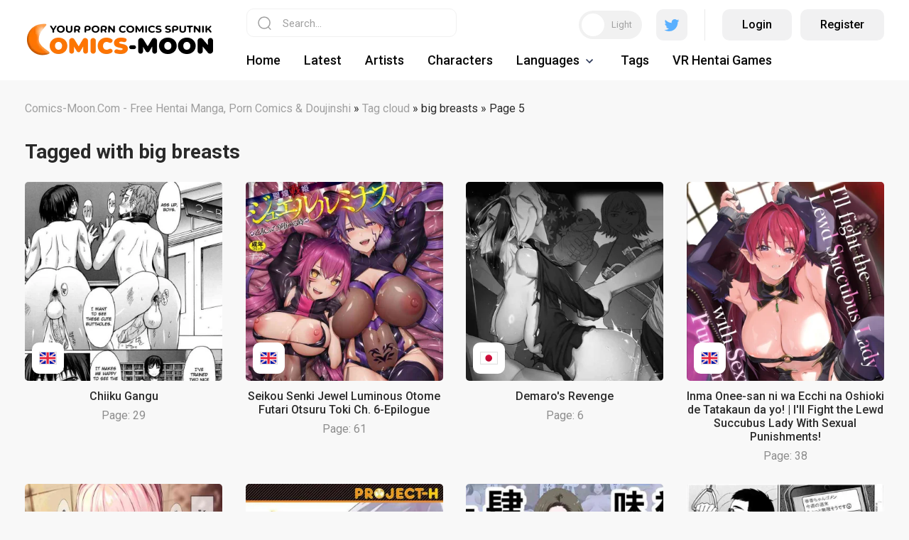

--- FILE ---
content_type: text/html; charset=utf-8
request_url: https://comics-moon.com/tags/big%20breasts/page/5/
body_size: 7186
content:
<!DOCTYPE html>
<html xmlns="http://www.w3.org/1999/xhtml">
<head>
    <!-- Google tag (gtag.js) -->
<script async src="https://www.googletagmanager.com/gtag/js?id=G-HQRTCFQCY6"></script>
<script>
  window.dataLayer = window.dataLayer || [];
  function gtag(){dataLayer.push(arguments);}
  gtag('js', new Date());

  gtag('config', 'G-HQRTCFQCY6');
</script>
	<meta http-equiv="X-UA-Compatible" content="IE=edge" />
	<meta charset="utf-8">
<title>big breasts &raquo; Page 5 &raquo; Manga, Doujinshi, Hentai Comics, Porn Comics Read Online | Comics-Moon.com</title>
<meta name="description" content="english 29">
<meta name="keywords" content="Comics, hentai comics, comics site, read xxx comics, over 100 new comics, read from PC , tablet or Mobile, download,  sex comics, porn comics, manga comics, Doujinshi, cartoon comics and more., doujin, hentai doujin, my hentai comics, nhentai, English comics, Japanese comics, free, no pay, hcomics, h manga, anime adult comics, aw-hentai.com, best comics, latest, new, hd comics, book,  comix">
<meta name="generator" content="DataLife Engine (http://dle-news.ru)">
<link rel="search" type="application/opensearchdescription+xml" href="https://comics-moon.com/index.php?do=opensearch" title="Manga, Doujinshi, Hentai Comics, Porn Comics Read Online | Comics-Moon.com">
<link rel="canonical" href="https://comics-moon.com/tags/big%20breasts/page/5/">
<link rel="alternate" type="application/rss+xml" title="Manga, Doujinshi, Hentai Comics, Porn Comics Read Online | Comics-Moon.com" href="https://comics-moon.com/rss.xml">

<script src="/engine/classes/min/index.php?g=general3&amp;v=ee2c1"></script>
<script src="/engine/classes/min/index.php?f=engine/classes/js/jqueryui3.js,engine/classes/js/dle_js.js&amp;v=ee2c1" defer></script>	
	<link rel="preconnect" href="https://fonts.googleapis.com" />
	<link rel="preconnect" href="https://fonts.gstatic.com" crossorigin />
	<link href="https://fonts.googleapis.com/css2?family=Roboto:ital,wght@0,300;0,400;0,500;0,700;1,400;1,500;1,700&display=swap" rel="stylesheet" />
	<link rel="stylesheet" href="/templates/comics/css/style.css" type="text/css" />
	<script src="https://cdn.jsdelivr.net/npm/js-cookie@2/src/js.cookie.min.js"></script>
	<meta name="viewport" content="width=device-width, initial-scale=1.0" />
    <meta name="google-site-verification" content="dNdGOkBop6jQXZjUMm9Zd3utNN_JANdi5FzKp6eCyJY" />
    <meta name="juicyads-site-verification" content="d4623105adf68056ed18ada2dbc88156">
</head>
<body>
<script>
<!--
var dle_root       = '/';
var dle_admin      = '';
var dle_login_hash = '6f77c866ebb996181436cbf165d35e0f0b31b491';
var dle_group      = 5;
var dle_skin       = 'comics';
var dle_wysiwyg    = '2';
var quick_wysiwyg  = '2';
var dle_min_search = '4';
var dle_act_lang   = ["Yes", "No", "Enter", "Cancel", "Save", "Delete", "Loading. Please, wait..."];
var menu_short     = 'Quick edit';
var menu_full      = 'Full edit';
var menu_profile   = 'View profile';
var menu_send      = 'Send message';
var menu_uedit     = 'Admin Center';
var dle_info       = 'Information';
var dle_confirm    = 'Confirm';
var dle_prompt     = 'Enter the information';
var dle_req_field  = ["Fill the name field", "Fill the message field", "Fill the field with the subject of the message"];
var dle_del_agree  = 'Are you sure you want to delete it? This action cannot be undone';
var dle_spam_agree = 'Are you sure you want to mark the user as a spammer? This will remove all his comments';
var dle_c_title    = 'Send a complaint';
var dle_complaint  = 'Enter the text of your complaint to the Administration:';
var dle_mail       = 'Your e-mail:';
var dle_big_text   = 'Highlighted section of text is too large.';
var dle_orfo_title = 'Enter a comment to the detected error on the page for Administration ';
var dle_p_send     = 'Send';
var dle_p_send_ok  = 'Notification has been sent successfully ';
var dle_save_ok    = 'Changes are saved successfully. Refresh the page?';
var dle_reply_title= 'Reply to the comment';
var dle_tree_comm  = '0';
var dle_del_news   = 'Delete article';
var dle_sub_agree  = 'Do you really want to subscribe to this article’s comments?';
var dle_captcha_type  = '2';
var dle_share_interesting  = ["Share a link to the selected text", "Twitter", "Facebook", "Вконтакте", "Direct Link:", "Right-click and select «Copy Link»"];
var DLEPlayerLang     = {prev: 'Previous',next: 'Next',play: 'Play',pause: 'Pause',mute: 'Mute', unmute: 'Unmute', settings: 'Settings', enterFullscreen: 'Enable full screen mode', exitFullscreen: 'Disable full screen mode', speed: 'Speed', normal: 'Normal', quality: 'Quality', pip: 'PiP mode'};
var allow_dle_delete_news   = false;

//-->
</script>
<!-- JuicyAds v3.2P Start -->
<script type="text/javascript">
var juicy_tags = ['a', 'img'];
</script>
<script type="text/javascript" src="https://js.juicyads.com/jp.php?c=3454w2u2w254u4q2x26403d484&u=http%3A%2F%2Fwww.thebesthentai.com"></script>
<!-- JuicyAds v3.2P End -->
<script>
	
		
		if (Cookies.get('toggle') == '1') {
			$('body').addClass('dark');
			$('.nghgh').removeClass('white');
		} else {
			
		};
		
</script>

<div class="head-wrap">
	<div class="head-block">
		<div class="head-block-l"><div class="mob-menu"></div><a href="/" class="logo-dark"><img src="/uploads/logo_dark_theme.webp" width="100%" height="100%" alt="lorem"></a>
        <a href="/" class="logo-white"><img src="/uploads/logo_light_theme.webp" width="100%" height="100%" alt="lorem"></a>
            
         <style>
          .dark .footer-logo-white {display: none;} 
          .dark .logo-white {display: none;}
        
         .dark .logo-dark {display: block !important;}    
         .dark .footer-logo {display: block !important;}    
          
         .logo-dark {display: none;}
         .footer-logo {display: none;}    
          
          @media (max-width: 650px) {
             .logo-white, .logo-dark {
                 width: 70%;
              }
             }
          </style>  
            
        </div>
        <div class="head-block-r">
			<div class="search-block">
				<form method="post" style="margin: 0;padding: 0;">
					<input type="hidden" name="do" value="search"><input type="hidden" name="subaction" value="search" />
					<input name="story" type="text" class="form-text" id="story" value="Search..." onblur="if(this.value=='') this.value='Search...';" onfocus="if(this.value=='Search...') this.value='';" />
					<input type="submit" value="" class="form-search" />
				</form>
			</div>
			
			<div class="head-login">
				<div class="toggle-theme"><i></i><span>Light</span><span style="display: none;">Dark</span></div>
				<div class="head-search"></div>
				<a href="https://twitter.com/comics337" class="head-twitter" target="_blank"></a>
				<div class="head-razd"></div>
				
				
				<div class="login-wrap">
					<a href="#" class="login-wrap-link open-login">Login</a>
					<a href="/index.php?do=register" class="login-wrap-link ghtj">Register</a>
				</div>
				
			</div>
			
			<ul class="top-menu">
                <li>
					<a href="/" class="top-menu-link">Home</a>
				</li>
				<li>
					<a href="/lastnews/" class="top-menu-link">Latest</a>
				</li>
				<li>
					<a href="/artists/" class="top-menu-link">Artists</a>
				</li>
				<li>
					<a href="/characters/" class="top-menu-link">Characters</a>
				</li>
				
				<li class="hassub">
	<a href="#" class="top-menu-link">Languages<img src="" class="js-langselect-current"></a>
	<ul>
		<li><a href="#" class="js-langselect-reset">All languages</a></li>
<li><a href="#" class="js-langselect flag-link " data-lang="GB"><img src="/templates/comics/images/flagsGB.svg" alt=""><span>English</span></a></li><li><a href="#" class="js-langselect flag-link " data-lang="JP"><img src="/templates/comics/images/flagsJP.svg" alt=""><span>Japanese</span></a></li><li><a href="#" class="js-langselect flag-link " data-lang="RU"><img src="/templates/comics/images/flagsRU.svg" alt=""><span>Russian</span></a></li><li><a href="#" class="js-langselect flag-link " data-lang="CN"><img src="/templates/comics/images/flagsCN.svg" alt=""><span>China</span></a></li>
		<li><label class="langselect__global"><input type="checkbox" class="js-langselect-global langselect__globalCheckbox" > Global select</label></li>
	</ul>
</li>

				<li>
					<a href="/tags/" class="top-menu-link">Tags</a>
				</li>
                <li>
					<a href="https://vr-play.club/" class="top-menu-link">VR Hentai Games</a>
				</li>

			</ul>
		</div>
	</div>
</div>

<div class="main-center-block">
	<div class="main-cols-fl hideleftcol">
		
		<div class="left-col">
			<div class="left-menu">
				<div class="left-menu-title">
					<!--Genres -->
				</div>
				<div class="left-menu-content">
					
					
					<a href="https://comics-moon.com/porn-comics/" class="clink">
	<span class="clink-title">Porn Comics</span>
	<span class="clink-news">1947</span>
</a><a href="https://comics-moon.com/ahegao/" class="clink">
	<span class="clink-title">Ahegao Comics</span>
	<span class="clink-news">2482</span>
</a><a href="https://comics-moon.com/netorare/" class="clink">
	<span class="clink-title">Netorare Comics</span>
	<span class="clink-news">1231</span>
</a><a href="https://comics-moon.com/femdom/" class="clink">
	<span class="clink-title">Femdom Comics</span>
	<span class="clink-news">1070</span>
</a><a href="https://comics-moon.com/3d-comics/" class="clink">
	<span class="clink-title">3D Comics</span>
	<span class="clink-news">863</span>
</a><a href="https://comics-moon.com/futa-comics/" class="clink">
	<span class="clink-title">Futa Comics</span>
	<span class="clink-news">2430</span>
</a><a href="https://comics-moon.com/furry-porn-comics/" class="clink">
	<span class="clink-title">Furry Porn Comics</span>
	<span class="clink-news">298</span>
</a><a href="https://comics-moon.com/gay-yaoi-comics/" class="clink">
	<span class="clink-title">Gay / Yaoi Comics</span>
	<span class="clink-news">682</span>
</a><a href="https://comics-moon.com/incest-comics/" class="clink">
	<span class="clink-title">Incest Comics</span>
	<span class="clink-news">2317</span>
</a><a href="https://comics-moon.com/manga-comics/" class="clink">
	<span class="clink-title">Manga Comics</span>
	<span class="clink-news">3664</span>
</a><a href="https://comics-moon.com/interracial-comics/" class="clink">
	<span class="clink-title">Interracial Comics</span>
	<span class="clink-news">213</span>
</a><a href="https://comics-moon.com/naruto-porn-comicss/" class="clink">
	<span class="clink-title">Naruto Comics</span>
	<span class="clink-news">435</span>
</a><a href="https://comics-moon.com/milftoon-comics/" class="clink">
	<span class="clink-title">Milftoon Comics</span>
	<span class="clink-news">542</span>
</a><a href="https://comics-moon.com/pokemon-porn-comics/" class="clink">
	<span class="clink-title">Pokemon Porn Comics</span>
	<span class="clink-news">804</span>
</a><a href="https://comics-moon.com/cartoon-porn-comics/" class="clink">
	<span class="clink-title">Cartoon Porn Comics</span>
	<span class="clink-news">841</span>
</a><a href="https://comics-moon.com/lesbian-porn-comics/" class="clink">
	<span class="clink-title">Lesbian / Yuri Comics</span>
	<span class="clink-news">1696</span>
</a><a href="https://comics-moon.com/rape-porn-comics/" class="clink">
	<span class="clink-title">Rape Comics</span>
	<span class="clink-news">2126</span>
</a><a href="https://comics-moon.com/bdsm-comics/" class="clink">
	<span class="clink-title">BDSM Comics</span>
	<span class="clink-news">1167</span>
</a><a href="https://comics-moon.com/doujinshi/" class="clink">
	<span class="clink-title">Doujinshi</span>
	<span class="clink-news">3713</span>
</a>
					
				</div>
			</div>
			
			<div class="blblock">
			
<div class="dle_b_sidebar" data-dlebid="3" data-dlebviews="yes" data-dlebclicks="yes" ><!-- JuicyAds v3.0 -->
<script type="text/javascript" data-cfasync="false" async src="https://poweredby.jads.co/js/jads.js"></script>
<ins id="1056730" data-width="308" data-height="528"></ins>
<script type="text/javascript" data-cfasync="false" async>(adsbyjuicy = window.adsbyjuicy || []).push({'adzone':1056730});</script>
<!--JuicyAds END--></div>

                
			</div>
		</div>
		<div class="right-col">
			
			
			<div class="speed-b"><span itemscope itemtype="https://schema.org/BreadcrumbList"><span itemprop="itemListElement" itemscope itemtype="https://schema.org/ListItem"><meta itemprop="position" content="1"><a href="https://comics-moon.com/" itemprop="item"><span itemprop="name">Comics-Moon.Com - Free Hentai Manga, Porn Comics &amp; Doujinshi</span></a></span> » <span itemprop="itemListElement" itemscope itemtype="https://schema.org/ListItem"><meta itemprop="position" content="2"><a href="https://comics-moon.com/tags/" itemprop="item"><span itemprop="name">Tag cloud</span></a></span> » big breasts » Page 5</span></div>
                            
<h1>Tagged with <b>big breasts</b></h1><br>
			
			<div id="main-content">
				
				
				<div class="main-news">
	<div class="main-news-image">
		<a href="https://comics-moon.com/29622-chiiku-gangu.html" class="main-news-image-item" style="background-image: url(https://comics-moon.com/uploads/posts/2023-11/thumbs/cover-450084.webp);"></a>
		<div class="main-news-rating">2.3</div>		
		<div class="main-news-fav"></div>
		
		<div class="main-news-flags"><img src="/templates/comics/images/flagsGB.svg" alt="" /></div>
		
		
		
	</div>
	<div class="main-news-title">
		<a href="https://comics-moon.com/29622-chiiku-gangu.html">Chiiku Gangu</a>
	</div>
	
<div class="main-news-news">
		Page: 29
	</div>

</div><div class="main-news">
	<div class="main-news-image">
		<a href="https://comics-moon.com/29618-seikou-senki-jewel-luminous-otome-futari-otsuru-toki-ch-6-epilogue.html" class="main-news-image-item" style="background-image: url(https://comics-moon.com/uploads/posts/2023-11/thumbs/cover-450227.webp);"></a>
		<div class="main-news-rating">0</div>		
		<div class="main-news-fav"></div>
		
		<div class="main-news-flags"><img src="/templates/comics/images/flagsGB.svg" alt="" /></div>
		
		
		
	</div>
	<div class="main-news-title">
		<a href="https://comics-moon.com/29618-seikou-senki-jewel-luminous-otome-futari-otsuru-toki-ch-6-epilogue.html">Seikou Senki Jewel Luminous Otome Futari Otsuru Toki Ch. 6-Epilogue</a>
	</div>
	
<div class="main-news-news">
		Page: 61
	</div>

</div><div class="main-news">
	<div class="main-news-image">
		<a href="https://comics-moon.com/29615-demaros-revenge.html" class="main-news-image-item" style="background-image: url(https://comics-moon.com/uploads/posts/2023-11/thumbs/cover-450315.webp);"></a>
		<div class="main-news-rating">1</div>		
		<div class="main-news-fav"></div>
		
		
		<div class="main-news-flags"><img src="/templates/comics/images/flagsJP.svg" alt="" /></div>
		
		
	</div>
	<div class="main-news-title">
		<a href="https://comics-moon.com/29615-demaros-revenge.html">Demaro&#039;s Revenge</a>
	</div>
	
<div class="main-news-news">
		Page: 6
	</div>

</div><div class="main-news">
	<div class="main-news-image">
		<a href="https://comics-moon.com/29613-inma-onee-san-ni-wa-ecchi-na-oshioki-de-tatakaun-da-yo-ill-fight-the-lewd-succubus-lady-with-sexual-punishments.html" class="main-news-image-item" style="background-image: url(https://comics-moon.com/uploads/posts/2023-11/thumbs/cover-450387.webp);"></a>
		<div class="main-news-rating">0</div>		
		<div class="main-news-fav"></div>
		
		<div class="main-news-flags"><img src="/templates/comics/images/flagsGB.svg" alt="" /></div>
		
		
		
	</div>
	<div class="main-news-title">
		<a href="https://comics-moon.com/29613-inma-onee-san-ni-wa-ecchi-na-oshioki-de-tatakaun-da-yo-ill-fight-the-lewd-succubus-lady-with-sexual-punishments.html">Inma Onee-san ni wa Ecchi na Oshioki de Tatakaun da yo! | I&#039;ll Fight the Lewd Succubus Lady With Sexual Punishments!</a>
	</div>
	
<div class="main-news-news">
		Page: 38
	</div>

</div><div class="main-news">
	<div class="main-news-image">
		<a href="https://comics-moon.com/29607-otonashisou-kouhai-kanojo-ni-shiborareru-hanashi.html" class="main-news-image-item" style="background-image: url(https://comics-moon.com/uploads/posts/2023-11/thumbs/cover-450667.webp);"></a>
		<div class="main-news-rating">0</div>		
		<div class="main-news-fav"></div>
		
		
		<div class="main-news-flags"><img src="/templates/comics/images/flagsJP.svg" alt="" /></div>
		
		
	</div>
	<div class="main-news-title">
		<a href="https://comics-moon.com/29607-otonashisou-kouhai-kanojo-ni-shiborareru-hanashi.html">Otonashisou Kouhai Kanojo ni Shiborareru Hanashi</a>
	</div>
	
<div class="main-news-news">
		Page: 4
	</div>

</div><div class="main-news">
	<div class="main-news-image">
		<a href="https://comics-moon.com/29605-taihen-yoku-dekimashita-how-good-was-i.html" class="main-news-image-item" style="background-image: url(https://comics-moon.com/uploads/posts/2023-11/thumbs/cover-450684.webp);"></a>
		<div class="main-news-rating">4</div>		
		<div class="main-news-fav"></div>
		
		<div class="main-news-flags"><img src="/templates/comics/images/flagsGB.svg" alt="" /></div>
		
		
		
	</div>
	<div class="main-news-title">
		<a href="https://comics-moon.com/29605-taihen-yoku-dekimashita-how-good-was-i.html">Taihen Yoku Dekimashita? | How Good Was I</a>
	</div>
	
<div class="main-news-news">
		Page: 212
	</div>

</div><div class="main-news">
	<div class="main-news-image">
		<a href="https://comics-moon.com/29603-dos-na-kaa-san-ni-tada-hitasura-se-me-rareru.html" class="main-news-image-item" style="background-image: url(https://comics-moon.com/uploads/posts/2023-11/thumbs/cover-450689.webp);"></a>
		<div class="main-news-rating">3</div>		
		<div class="main-news-fav"></div>
		
		
		
		
		<div class="main-news-flags"><img src="/templates/comics/images/flagsCN.svg" alt="" /></div>
	</div>
	<div class="main-news-title">
		<a href="https://comics-moon.com/29603-dos-na-kaa-san-ni-tada-hitasura-se-me-rareru.html">doS na kaa san ni tada hitasura se me rareru</a>
	</div>
	
<div class="main-news-news">
		Page: 41
	</div>

</div><div class="main-news">
	<div class="main-news-image">
		<a href="https://comics-moon.com/29602-sensei-onegaishimasu.html" class="main-news-image-item" style="background-image: url(https://comics-moon.com/uploads/posts/2023-11/thumbs/cover-450708.webp);"></a>
		<div class="main-news-rating">5</div>		
		<div class="main-news-fav"></div>
		
		
		<div class="main-news-flags"><img src="/templates/comics/images/flagsJP.svg" alt="" /></div>
		
		
	</div>
	<div class="main-news-title">
		<a href="https://comics-moon.com/29602-sensei-onegaishimasu.html">Sensei, Onegaishimasu</a>
	</div>
	
<div class="main-news-news">
		Page: 30
	</div>

</div><div class="main-news">
	<div class="main-news-image">
		<a href="https://comics-moon.com/29601-wild-tea-break.html" class="main-news-image-item" style="background-image: url(https://comics-moon.com/uploads/posts/2023-11/thumbs/cover-450758.webp);"></a>
		<div class="main-news-rating">5</div>		
		<div class="main-news-fav"></div>
		
		
		<div class="main-news-flags"><img src="/templates/comics/images/flagsJP.svg" alt="" /></div>
		
		
	</div>
	<div class="main-news-title">
		<a href="https://comics-moon.com/29601-wild-tea-break.html">WILD TEA BREAK</a>
	</div>
	
<div class="main-news-news">
		Page: 101
	</div>

</div><div class="main-news">
	<div class="main-news-image">
		<a href="https://comics-moon.com/29600-zoku-zoku-wakarase.html" class="main-news-image-item" style="background-image: url(https://comics-moon.com/uploads/posts/2023-11/thumbs/cover-450793.webp);"></a>
		<div class="main-news-rating">5</div>		
		<div class="main-news-fav"></div>
		
		
		
		
		<div class="main-news-flags"><img src="/templates/comics/images/flagsCN.svg" alt="" /></div>
	</div>
	<div class="main-news-title">
		<a href="https://comics-moon.com/29600-zoku-zoku-wakarase.html">Zoku Zoku Wakarase</a>
	</div>
	
<div class="main-news-news">
		Page: 51
	</div>

</div><div class="main-news">
	<div class="main-news-image">
		<a href="https://comics-moon.com/29595-kousoku-ii-handesu-sono-oo.html" class="main-news-image-item" style="background-image: url(https://comics-moon.com/uploads/posts/2023-11/thumbs/cover-451071.webp);"></a>
		<div class="main-news-rating">0</div>		
		<div class="main-news-fav"></div>
		
		
		<div class="main-news-flags"><img src="/templates/comics/images/flagsJP.svg" alt="" /></div>
		
		
	</div>
	<div class="main-news-title">
		<a href="https://comics-moon.com/29595-kousoku-ii-handesu-sono-oo.html">Kousoku ii handesu, sono OO!</a>
	</div>
	
<div class="main-news-news">
		Page: 14
	</div>

</div><div class="main-news">
	<div class="main-news-image">
		<a href="https://comics-moon.com/29590-microne-magazine-vol-15.html" class="main-news-image-item" style="background-image: url(https://comics-moon.com/uploads/posts/2023-11/thumbs/cover-451332.webp);"></a>
		<div class="main-news-rating">0</div>		
		<div class="main-news-fav"></div>
		
		<div class="main-news-flags"><img src="/templates/comics/images/flagsGB.svg" alt="" /></div>
		
		
		
	</div>
	<div class="main-news-title">
		<a href="https://comics-moon.com/29590-microne-magazine-vol-15.html">Microne Magazine Vol. 15</a>
	</div>
	
<div class="main-news-news">
		Page: 27
	</div>

</div><div class="main-news">
	<div class="main-news-image">
		<a href="https://comics-moon.com/29589-microne-magazine-vol-15.html" class="main-news-image-item" style="background-image: url(https://comics-moon.com/uploads/posts/2023-11/thumbs/cover-451334.webp);"></a>
		<div class="main-news-rating">0</div>		
		<div class="main-news-fav"></div>
		
		
		<div class="main-news-flags"><img src="/templates/comics/images/flagsJP.svg" alt="" /></div>
		
		
	</div>
	<div class="main-news-title">
		<a href="https://comics-moon.com/29589-microne-magazine-vol-15.html">Microne Magazine Vol. 15</a>
	</div>
	
<div class="main-news-news">
		Page: 27
	</div>

</div><div class="main-news">
	<div class="main-news-image">
		<a href="https://comics-moon.com/29587-kiken-chiku-tachiirikinshi-seigi-no-mikata-wa-buzama-ni-ochiru-kouhen.html" class="main-news-image-item" style="background-image: url(https://comics-moon.com/uploads/posts/2023-11/thumbs/cover-451408.webp);"></a>
		<div class="main-news-rating">4.5</div>		
		<div class="main-news-fav"></div>
		
		<div class="main-news-flags"><img src="/templates/comics/images/flagsGB.svg" alt="" /></div>
		
		
		
	</div>
	<div class="main-news-title">
		<a href="https://comics-moon.com/29587-kiken-chiku-tachiirikinshi-seigi-no-mikata-wa-buzama-ni-ochiru-kouhen.html">Kiken Chiku Tachiirikinshi ~Seigi no Mikata wa Buzama ni Ochiru~ Kouhen</a>
	</div>
	
<div class="main-news-news">
		Page: 35
	</div>

</div><div class="main-news">
	<div class="main-news-image">
		<a href="https://comics-moon.com/29584-fuwafuwa-munimuni-fuyu-wa-attaka-yawaraka-oniku-de-.html" class="main-news-image-item" style="background-image: url(https://comics-moon.com/uploads/posts/2023-11/thumbs/cover-451558.webp);"></a>
		<div class="main-news-rating">0</div>		
		<div class="main-news-fav"></div>
		
		
		
		
		<div class="main-news-flags"><img src="/templates/comics/images/flagsCN.svg" alt="" /></div>
	</div>
	<div class="main-news-title">
		<a href="https://comics-moon.com/29584-fuwafuwa-munimuni-fuyu-wa-attaka-yawaraka-oniku-de-.html">Fuwafuwa Munimuni Fuyu wa Attaka Yawaraka Oniku de | 香软柔嫩 冬日温暖的肉体</a>
	</div>
	
<div class="main-news-news">
		Page: 23
	</div>

</div><div class="main-news">
	<div class="main-news-image">
		<a href="https://comics-moon.com/29583-kateikyoushi-no-oneesan.html" class="main-news-image-item" style="background-image: url(https://comics-moon.com/uploads/posts/2023-11/thumbs/cover-451560.webp);"></a>
		<div class="main-news-rating">5</div>		
		<div class="main-news-fav"></div>
		
		<div class="main-news-flags"><img src="/templates/comics/images/flagsGB.svg" alt="" /></div>
		
		
		
	</div>
	<div class="main-news-title">
		<a href="https://comics-moon.com/29583-kateikyoushi-no-oneesan.html">Kateikyoushi no Oneesan</a>
	</div>
	
<div class="main-news-news">
		Page: 10
	</div>

</div><div class="main-news">
	<div class="main-news-image">
		<a href="https://comics-moon.com/29582-zoku-omochikaeri-shite-ageru-kara-ill-give-you-a-one-night-stand-2.html" class="main-news-image-item" style="background-image: url(https://comics-moon.com/uploads/posts/2023-11/thumbs/cover-451568.webp);"></a>
		<div class="main-news-rating">5</div>		
		<div class="main-news-fav"></div>
		
		<div class="main-news-flags"><img src="/templates/comics/images/flagsGB.svg" alt="" /></div>
		
		
		
	</div>
	<div class="main-news-title">
		<a href="https://comics-moon.com/29582-zoku-omochikaeri-shite-ageru-kara-ill-give-you-a-one-night-stand-2.html">Zoku Omochikaeri Shite Ageru kara | I&#039;ll Give You A One-Night Stand 2</a>
	</div>
	
<div class="main-news-news">
		Page: 26
	</div>

</div><div class="main-news">
	<div class="main-news-image">
		<a href="https://comics-moon.com/29580-shotagui-oneesans.html" class="main-news-image-item" style="background-image: url(https://comics-moon.com/uploads/posts/2023-11/thumbs/cover-451631.webp);"></a>
		<div class="main-news-rating">0</div>		
		<div class="main-news-fav"></div>
		
		
		<div class="main-news-flags"><img src="/templates/comics/images/flagsJP.svg" alt="" /></div>
		
		
	</div>
	<div class="main-news-title">
		<a href="https://comics-moon.com/29580-shotagui-oneesans.html">Shotagui Oneesans</a>
	</div>
	
<div class="main-news-news">
		Page: 11
	</div>

</div><div class="main-news">
	<div class="main-news-image">
		<a href="https://comics-moon.com/29578-ogi-manga-comics-collection.html" class="main-news-image-item" style="background-image: url(https://comics-moon.com/uploads/posts/2023-11/thumbs/cover-451759.webp);"></a>
		<div class="main-news-rating">0</div>		
		<div class="main-news-fav"></div>
		
		<div class="main-news-flags"><img src="/templates/comics/images/flagsGB.svg" alt="" /></div>
		
		
		
	</div>
	<div class="main-news-title">
		<a href="https://comics-moon.com/29578-ogi-manga-comics-collection.html">Ogi manga comics collection</a>
	</div>
	
<div class="main-news-news">
		Page: 7
	</div>

</div><div class="main-news">
	<div class="main-news-image">
		<a href="https://comics-moon.com/29574-bocchama-seishidou-ni-mairimashita-dai-2-wa-pants-down-young-master-its-time-to-learn-sex-part-2.html" class="main-news-image-item" style="background-image: url(https://comics-moon.com/uploads/posts/2023-11/thumbs/cover-451797.webp);"></a>
		<div class="main-news-rating">3.5</div>		
		<div class="main-news-fav"></div>
		
		<div class="main-news-flags"><img src="/templates/comics/images/flagsGB.svg" alt="" /></div>
		
		
		
	</div>
	<div class="main-news-title">
		<a href="https://comics-moon.com/29574-bocchama-seishidou-ni-mairimashita-dai-2-wa-pants-down-young-master-its-time-to-learn-sex-part-2.html">Bocchama, Seishidou ni Mairimashita - Dai 2-wa | Pants Down, Young Master! It’s Time to Learn Sex - Part 2</a>
	</div>
	
<div class="main-news-news">
		Page: 17
	</div>

</div><div class="main-news">
	<div class="main-news-image">
		<a href="https://comics-moon.com/29571-maihime-chigoku-no-ori-7.html" class="main-news-image-item" style="background-image: url(https://comics-moon.com/uploads/posts/2023-11/thumbs/cover-451836.webp);"></a>
		<div class="main-news-rating">0</div>		
		<div class="main-news-fav"></div>
		
		
		<div class="main-news-flags"><img src="/templates/comics/images/flagsJP.svg" alt="" /></div>
		
		
	</div>
	<div class="main-news-title">
		<a href="https://comics-moon.com/29571-maihime-chigoku-no-ori-7.html">Maihime Chigoku no Ori 7</a>
	</div>
	
<div class="main-news-news">
		Page: 163
	</div>

</div><div class="main-news">
	<div class="main-news-image">
		<a href="https://comics-moon.com/29570-the-story-of-a-hero-kun-who-is-caught-by-the-enemys-older-sister-executive-and-loses-his-sexual-desire-and-falls-evil.html" class="main-news-image-item" style="background-image: url(https://comics-moon.com/uploads/posts/2023-11/thumbs/cover-451856.webp);"></a>
		<div class="main-news-rating">0</div>		
		<div class="main-news-fav"></div>
		
		
		<div class="main-news-flags"><img src="/templates/comics/images/flagsJP.svg" alt="" /></div>
		
		
	</div>
	<div class="main-news-title">
		<a href="https://comics-moon.com/29570-the-story-of-a-hero-kun-who-is-caught-by-the-enemys-older-sister-executive-and-loses-his-sexual-desire-and-falls-evil.html">The story of a hero-kun who is caught by the enemy&#039;s older sister executive and loses his sexual desire and falls evil</a>
	</div>
	
<div class="main-news-news">
		Page: 103
	</div>

</div><div class="main-news">
	<div class="main-news-image">
		<a href="https://comics-moon.com/29567-meikyuu-de-kakutou-musume-no-shitai-o-hirotte-jiangshi-ni-shitemita-hanashi-2.html" class="main-news-image-item" style="background-image: url(https://comics-moon.com/uploads/posts/2023-11/thumbs/cover-451893.webp);"></a>
		<div class="main-news-rating">0</div>		
		<div class="main-news-fav"></div>
		
		
		
		
		<div class="main-news-flags"><img src="/templates/comics/images/flagsCN.svg" alt="" /></div>
	</div>
	<div class="main-news-title">
		<a href="https://comics-moon.com/29567-meikyuu-de-kakutou-musume-no-shitai-o-hirotte-jiangshi-ni-shitemita-hanashi-2.html">Meikyuu de Kakutou Musume no Shitai o Hirotte Jiangshi ni Shitemita Hanashi 2</a>
	</div>
	
<div class="main-news-news">
		Page: 45
	</div>

</div><div class="main-news">
	<div class="main-news-image">
		<a href="https://comics-moon.com/29564-chichi-showtime-breast-showtime.html" class="main-news-image-item" style="background-image: url(https://comics-moon.com/uploads/posts/2023-11/thumbs/cover-451927.webp);"></a>
		<div class="main-news-rating">5</div>		
		<div class="main-news-fav"></div>
		
		<div class="main-news-flags"><img src="/templates/comics/images/flagsGB.svg" alt="" /></div>
		
		
		
	</div>
	<div class="main-news-title">
		<a href="https://comics-moon.com/29564-chichi-showtime-breast-showtime.html">Chichi Showtime! | Breast Showtime!</a>
	</div>
	
<div class="main-news-news">
		Page: 197
	</div>

</div><div class="navigation">
	<div class="navigation-center">
		<a href="https://comics-moon.com/tags/big%20breasts/">1</a> <a href="https://comics-moon.com/tags/big%20breasts/page/2/">2</a> <a href="https://comics-moon.com/tags/big%20breasts/page/3/">3</a> <a href="https://comics-moon.com/tags/big%20breasts/page/4/">4</a> <span>5</span> <a href="https://comics-moon.com/tags/big%20breasts/page/6/">6</a> <a href="https://comics-moon.com/tags/big%20breasts/page/7/">7</a> <a href="https://comics-moon.com/tags/big%20breasts/page/8/">8</a> <a href="https://comics-moon.com/tags/big%20breasts/page/9/">9</a> <a href="https://comics-moon.com/tags/big%20breasts/page/10/">10</a> <span class="nav_ext">...</span> <a href="https://comics-moon.com/tags/big%20breasts/page/334/">334</a>
	</div>
	<div style="clear: both;"></div>
</div>
                
<div class="dle_b_number1" data-dlebid="5" data-dlebviews="yes" data-dlebclicks="yes" ><!-- JuicyAds v3.0 -->
<script type="text/javascript" data-cfasync="false" async src="https://poweredby.jads.co/js/jads.js"></script>
<ins id="1056732" data-width="728" data-height="102"></ins>
<script type="text/javascript" data-cfasync="false" async>(adsbyjuicy = window.adsbyjuicy || []).push({'adzone':1056732});</script>
<!--JuicyAds END--></div>

				
			</div>
			
			
			
			
			
			
		</div>
	</div>
</div>

<script>
	
		
		if (Cookies.get('toggle') == '1') {
			$('.nghgh').removeClass('white');
		} else {
			
		};
		
</script>

<div class="footer">
	<div class="footer-w">
		<div class="footer-left">
			<a href="/" class="footer-logo"><img src="/uploads/logo_dark_theme.webp" width="100%" height="100%" alt="lorem"></a>
            <a href="/" class="footer-logo-white"><img src="/uploads/logo_light_theme.webp" width="100%" height="100%" alt="lorem"></a>
		</div>
		<div class="footer-right">
			<div class="footer-menu">
                <a href="https://comics-moon.com/terms-of-use.html">Terms of use</a>
                <a href="https://comics-moon.com/privacy-policy.html">Privacy policy</a>
                <a href="https://comics-moon.com/usc2257.html">USC 2257</a>
				<a href="/dmca-notice.html">DMCA</a>
                <a href="">FAQ</a>
                <a href="/index.php?do=feedback">Contacts</a>
			</div>
			<div class="footer-counts">
<!--LiveInternet counter--><a href="https://www.liveinternet.ru/click"
target="_blank"><img id="licnt39ED" width="88" height="31" style="border:0" 
title="LiveInternet: показано число просмотров за 24 часа, посетителей за 24 часа и за сегодня"
src="[data-uri]"
alt=""/></a><script>(function(d,s){d.getElementById("licnt39ED").src=
"https://counter.yadro.ru/hit?t19.6;r"+escape(d.referrer)+
((typeof(s)=="undefined")?"":";s"+s.width+"*"+s.height+"*"+
(s.colorDepth?s.colorDepth:s.pixelDepth))+";u"+escape(d.URL)+
";h"+escape(d.title.substring(0,150))+";"+Math.random()})
(document,screen)</script><!--/LiveInternet-->

			</div>
		</div>
	</div>
</div>
<div class="mob-shad"></div><div class="mob-panel"><div class="mob-panel2"></div></div><div class="mob-close"></div>


<div class="login-glass-wrap">
	<div class="login-glass-wrap-fl">
		<div class="login-block">
			<div class="login-block-title">
				Login
			</div>
			<form method="post" action="" style="padding: 0px;">
				<div class="login-line">
					<input name="login_name" type="text" class="login-input-text" placeholder="username" />
				</div>
				<div class="login-line">
					<input name="login_password" type="password" class="login-input-text" placeholder="password" />
				</div>
				
				<input onclick="submit();" type="submit" class="enter" value="Login" />
				
				<div class="rrlink">
					Don’t have account? <a href="https://comics-moon.com/index.php?do=register">Register</a>
					<br />Forgot your password? <a href="https://comics-moon.com/index.php?do=lostpassword">Reset it</a>
				</div>				
				<input name="login" type="hidden" id="login" value="submit" />	
			</form>
			<div class="login-close"></div>
		</div>
	</div>
</div>


<script type="text/javascript" src="/templates/comics/js/jquery.ttabs.js"></script>
<script type="text/javascript" src="/templates/comics/js/active.js"></script>
<script defer src="https://static.cloudflareinsights.com/beacon.min.js/vcd15cbe7772f49c399c6a5babf22c1241717689176015" integrity="sha512-ZpsOmlRQV6y907TI0dKBHq9Md29nnaEIPlkf84rnaERnq6zvWvPUqr2ft8M1aS28oN72PdrCzSjY4U6VaAw1EQ==" data-cf-beacon='{"version":"2024.11.0","token":"5357bb873ea54eec9b085524bb0026e9","r":1,"server_timing":{"name":{"cfCacheStatus":true,"cfEdge":true,"cfExtPri":true,"cfL4":true,"cfOrigin":true,"cfSpeedBrain":true},"location_startswith":null}}' crossorigin="anonymous"></script>
</body>
</html>
<!-- DataLife Engine Copyright SoftNews Media Group (http://dle-news.ru) -->
